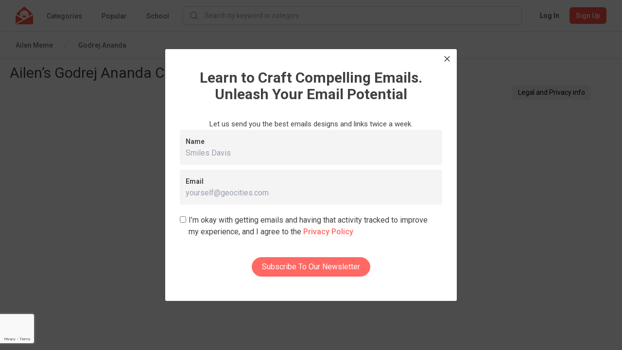

--- FILE ---
content_type: text/html; charset=utf-8
request_url: https://www.google.com/recaptcha/api2/anchor?ar=1&k=6LcSxe8qAAAAAND6_d0RifQf4ROQKbtNxIhREH7Q&co=aHR0cHM6Ly9yZWFsbHlnb29kZW1haWxzLmNvbTo0NDM.&hl=en&type=image&v=N67nZn4AqZkNcbeMu4prBgzg&theme=light&size=invisible&badge=bottomleft&anchor-ms=20000&execute-ms=30000&cb=pi3r6zi9f87h
body_size: 48716
content:
<!DOCTYPE HTML><html dir="ltr" lang="en"><head><meta http-equiv="Content-Type" content="text/html; charset=UTF-8">
<meta http-equiv="X-UA-Compatible" content="IE=edge">
<title>reCAPTCHA</title>
<style type="text/css">
/* cyrillic-ext */
@font-face {
  font-family: 'Roboto';
  font-style: normal;
  font-weight: 400;
  font-stretch: 100%;
  src: url(//fonts.gstatic.com/s/roboto/v48/KFO7CnqEu92Fr1ME7kSn66aGLdTylUAMa3GUBHMdazTgWw.woff2) format('woff2');
  unicode-range: U+0460-052F, U+1C80-1C8A, U+20B4, U+2DE0-2DFF, U+A640-A69F, U+FE2E-FE2F;
}
/* cyrillic */
@font-face {
  font-family: 'Roboto';
  font-style: normal;
  font-weight: 400;
  font-stretch: 100%;
  src: url(//fonts.gstatic.com/s/roboto/v48/KFO7CnqEu92Fr1ME7kSn66aGLdTylUAMa3iUBHMdazTgWw.woff2) format('woff2');
  unicode-range: U+0301, U+0400-045F, U+0490-0491, U+04B0-04B1, U+2116;
}
/* greek-ext */
@font-face {
  font-family: 'Roboto';
  font-style: normal;
  font-weight: 400;
  font-stretch: 100%;
  src: url(//fonts.gstatic.com/s/roboto/v48/KFO7CnqEu92Fr1ME7kSn66aGLdTylUAMa3CUBHMdazTgWw.woff2) format('woff2');
  unicode-range: U+1F00-1FFF;
}
/* greek */
@font-face {
  font-family: 'Roboto';
  font-style: normal;
  font-weight: 400;
  font-stretch: 100%;
  src: url(//fonts.gstatic.com/s/roboto/v48/KFO7CnqEu92Fr1ME7kSn66aGLdTylUAMa3-UBHMdazTgWw.woff2) format('woff2');
  unicode-range: U+0370-0377, U+037A-037F, U+0384-038A, U+038C, U+038E-03A1, U+03A3-03FF;
}
/* math */
@font-face {
  font-family: 'Roboto';
  font-style: normal;
  font-weight: 400;
  font-stretch: 100%;
  src: url(//fonts.gstatic.com/s/roboto/v48/KFO7CnqEu92Fr1ME7kSn66aGLdTylUAMawCUBHMdazTgWw.woff2) format('woff2');
  unicode-range: U+0302-0303, U+0305, U+0307-0308, U+0310, U+0312, U+0315, U+031A, U+0326-0327, U+032C, U+032F-0330, U+0332-0333, U+0338, U+033A, U+0346, U+034D, U+0391-03A1, U+03A3-03A9, U+03B1-03C9, U+03D1, U+03D5-03D6, U+03F0-03F1, U+03F4-03F5, U+2016-2017, U+2034-2038, U+203C, U+2040, U+2043, U+2047, U+2050, U+2057, U+205F, U+2070-2071, U+2074-208E, U+2090-209C, U+20D0-20DC, U+20E1, U+20E5-20EF, U+2100-2112, U+2114-2115, U+2117-2121, U+2123-214F, U+2190, U+2192, U+2194-21AE, U+21B0-21E5, U+21F1-21F2, U+21F4-2211, U+2213-2214, U+2216-22FF, U+2308-230B, U+2310, U+2319, U+231C-2321, U+2336-237A, U+237C, U+2395, U+239B-23B7, U+23D0, U+23DC-23E1, U+2474-2475, U+25AF, U+25B3, U+25B7, U+25BD, U+25C1, U+25CA, U+25CC, U+25FB, U+266D-266F, U+27C0-27FF, U+2900-2AFF, U+2B0E-2B11, U+2B30-2B4C, U+2BFE, U+3030, U+FF5B, U+FF5D, U+1D400-1D7FF, U+1EE00-1EEFF;
}
/* symbols */
@font-face {
  font-family: 'Roboto';
  font-style: normal;
  font-weight: 400;
  font-stretch: 100%;
  src: url(//fonts.gstatic.com/s/roboto/v48/KFO7CnqEu92Fr1ME7kSn66aGLdTylUAMaxKUBHMdazTgWw.woff2) format('woff2');
  unicode-range: U+0001-000C, U+000E-001F, U+007F-009F, U+20DD-20E0, U+20E2-20E4, U+2150-218F, U+2190, U+2192, U+2194-2199, U+21AF, U+21E6-21F0, U+21F3, U+2218-2219, U+2299, U+22C4-22C6, U+2300-243F, U+2440-244A, U+2460-24FF, U+25A0-27BF, U+2800-28FF, U+2921-2922, U+2981, U+29BF, U+29EB, U+2B00-2BFF, U+4DC0-4DFF, U+FFF9-FFFB, U+10140-1018E, U+10190-1019C, U+101A0, U+101D0-101FD, U+102E0-102FB, U+10E60-10E7E, U+1D2C0-1D2D3, U+1D2E0-1D37F, U+1F000-1F0FF, U+1F100-1F1AD, U+1F1E6-1F1FF, U+1F30D-1F30F, U+1F315, U+1F31C, U+1F31E, U+1F320-1F32C, U+1F336, U+1F378, U+1F37D, U+1F382, U+1F393-1F39F, U+1F3A7-1F3A8, U+1F3AC-1F3AF, U+1F3C2, U+1F3C4-1F3C6, U+1F3CA-1F3CE, U+1F3D4-1F3E0, U+1F3ED, U+1F3F1-1F3F3, U+1F3F5-1F3F7, U+1F408, U+1F415, U+1F41F, U+1F426, U+1F43F, U+1F441-1F442, U+1F444, U+1F446-1F449, U+1F44C-1F44E, U+1F453, U+1F46A, U+1F47D, U+1F4A3, U+1F4B0, U+1F4B3, U+1F4B9, U+1F4BB, U+1F4BF, U+1F4C8-1F4CB, U+1F4D6, U+1F4DA, U+1F4DF, U+1F4E3-1F4E6, U+1F4EA-1F4ED, U+1F4F7, U+1F4F9-1F4FB, U+1F4FD-1F4FE, U+1F503, U+1F507-1F50B, U+1F50D, U+1F512-1F513, U+1F53E-1F54A, U+1F54F-1F5FA, U+1F610, U+1F650-1F67F, U+1F687, U+1F68D, U+1F691, U+1F694, U+1F698, U+1F6AD, U+1F6B2, U+1F6B9-1F6BA, U+1F6BC, U+1F6C6-1F6CF, U+1F6D3-1F6D7, U+1F6E0-1F6EA, U+1F6F0-1F6F3, U+1F6F7-1F6FC, U+1F700-1F7FF, U+1F800-1F80B, U+1F810-1F847, U+1F850-1F859, U+1F860-1F887, U+1F890-1F8AD, U+1F8B0-1F8BB, U+1F8C0-1F8C1, U+1F900-1F90B, U+1F93B, U+1F946, U+1F984, U+1F996, U+1F9E9, U+1FA00-1FA6F, U+1FA70-1FA7C, U+1FA80-1FA89, U+1FA8F-1FAC6, U+1FACE-1FADC, U+1FADF-1FAE9, U+1FAF0-1FAF8, U+1FB00-1FBFF;
}
/* vietnamese */
@font-face {
  font-family: 'Roboto';
  font-style: normal;
  font-weight: 400;
  font-stretch: 100%;
  src: url(//fonts.gstatic.com/s/roboto/v48/KFO7CnqEu92Fr1ME7kSn66aGLdTylUAMa3OUBHMdazTgWw.woff2) format('woff2');
  unicode-range: U+0102-0103, U+0110-0111, U+0128-0129, U+0168-0169, U+01A0-01A1, U+01AF-01B0, U+0300-0301, U+0303-0304, U+0308-0309, U+0323, U+0329, U+1EA0-1EF9, U+20AB;
}
/* latin-ext */
@font-face {
  font-family: 'Roboto';
  font-style: normal;
  font-weight: 400;
  font-stretch: 100%;
  src: url(//fonts.gstatic.com/s/roboto/v48/KFO7CnqEu92Fr1ME7kSn66aGLdTylUAMa3KUBHMdazTgWw.woff2) format('woff2');
  unicode-range: U+0100-02BA, U+02BD-02C5, U+02C7-02CC, U+02CE-02D7, U+02DD-02FF, U+0304, U+0308, U+0329, U+1D00-1DBF, U+1E00-1E9F, U+1EF2-1EFF, U+2020, U+20A0-20AB, U+20AD-20C0, U+2113, U+2C60-2C7F, U+A720-A7FF;
}
/* latin */
@font-face {
  font-family: 'Roboto';
  font-style: normal;
  font-weight: 400;
  font-stretch: 100%;
  src: url(//fonts.gstatic.com/s/roboto/v48/KFO7CnqEu92Fr1ME7kSn66aGLdTylUAMa3yUBHMdazQ.woff2) format('woff2');
  unicode-range: U+0000-00FF, U+0131, U+0152-0153, U+02BB-02BC, U+02C6, U+02DA, U+02DC, U+0304, U+0308, U+0329, U+2000-206F, U+20AC, U+2122, U+2191, U+2193, U+2212, U+2215, U+FEFF, U+FFFD;
}
/* cyrillic-ext */
@font-face {
  font-family: 'Roboto';
  font-style: normal;
  font-weight: 500;
  font-stretch: 100%;
  src: url(//fonts.gstatic.com/s/roboto/v48/KFO7CnqEu92Fr1ME7kSn66aGLdTylUAMa3GUBHMdazTgWw.woff2) format('woff2');
  unicode-range: U+0460-052F, U+1C80-1C8A, U+20B4, U+2DE0-2DFF, U+A640-A69F, U+FE2E-FE2F;
}
/* cyrillic */
@font-face {
  font-family: 'Roboto';
  font-style: normal;
  font-weight: 500;
  font-stretch: 100%;
  src: url(//fonts.gstatic.com/s/roboto/v48/KFO7CnqEu92Fr1ME7kSn66aGLdTylUAMa3iUBHMdazTgWw.woff2) format('woff2');
  unicode-range: U+0301, U+0400-045F, U+0490-0491, U+04B0-04B1, U+2116;
}
/* greek-ext */
@font-face {
  font-family: 'Roboto';
  font-style: normal;
  font-weight: 500;
  font-stretch: 100%;
  src: url(//fonts.gstatic.com/s/roboto/v48/KFO7CnqEu92Fr1ME7kSn66aGLdTylUAMa3CUBHMdazTgWw.woff2) format('woff2');
  unicode-range: U+1F00-1FFF;
}
/* greek */
@font-face {
  font-family: 'Roboto';
  font-style: normal;
  font-weight: 500;
  font-stretch: 100%;
  src: url(//fonts.gstatic.com/s/roboto/v48/KFO7CnqEu92Fr1ME7kSn66aGLdTylUAMa3-UBHMdazTgWw.woff2) format('woff2');
  unicode-range: U+0370-0377, U+037A-037F, U+0384-038A, U+038C, U+038E-03A1, U+03A3-03FF;
}
/* math */
@font-face {
  font-family: 'Roboto';
  font-style: normal;
  font-weight: 500;
  font-stretch: 100%;
  src: url(//fonts.gstatic.com/s/roboto/v48/KFO7CnqEu92Fr1ME7kSn66aGLdTylUAMawCUBHMdazTgWw.woff2) format('woff2');
  unicode-range: U+0302-0303, U+0305, U+0307-0308, U+0310, U+0312, U+0315, U+031A, U+0326-0327, U+032C, U+032F-0330, U+0332-0333, U+0338, U+033A, U+0346, U+034D, U+0391-03A1, U+03A3-03A9, U+03B1-03C9, U+03D1, U+03D5-03D6, U+03F0-03F1, U+03F4-03F5, U+2016-2017, U+2034-2038, U+203C, U+2040, U+2043, U+2047, U+2050, U+2057, U+205F, U+2070-2071, U+2074-208E, U+2090-209C, U+20D0-20DC, U+20E1, U+20E5-20EF, U+2100-2112, U+2114-2115, U+2117-2121, U+2123-214F, U+2190, U+2192, U+2194-21AE, U+21B0-21E5, U+21F1-21F2, U+21F4-2211, U+2213-2214, U+2216-22FF, U+2308-230B, U+2310, U+2319, U+231C-2321, U+2336-237A, U+237C, U+2395, U+239B-23B7, U+23D0, U+23DC-23E1, U+2474-2475, U+25AF, U+25B3, U+25B7, U+25BD, U+25C1, U+25CA, U+25CC, U+25FB, U+266D-266F, U+27C0-27FF, U+2900-2AFF, U+2B0E-2B11, U+2B30-2B4C, U+2BFE, U+3030, U+FF5B, U+FF5D, U+1D400-1D7FF, U+1EE00-1EEFF;
}
/* symbols */
@font-face {
  font-family: 'Roboto';
  font-style: normal;
  font-weight: 500;
  font-stretch: 100%;
  src: url(//fonts.gstatic.com/s/roboto/v48/KFO7CnqEu92Fr1ME7kSn66aGLdTylUAMaxKUBHMdazTgWw.woff2) format('woff2');
  unicode-range: U+0001-000C, U+000E-001F, U+007F-009F, U+20DD-20E0, U+20E2-20E4, U+2150-218F, U+2190, U+2192, U+2194-2199, U+21AF, U+21E6-21F0, U+21F3, U+2218-2219, U+2299, U+22C4-22C6, U+2300-243F, U+2440-244A, U+2460-24FF, U+25A0-27BF, U+2800-28FF, U+2921-2922, U+2981, U+29BF, U+29EB, U+2B00-2BFF, U+4DC0-4DFF, U+FFF9-FFFB, U+10140-1018E, U+10190-1019C, U+101A0, U+101D0-101FD, U+102E0-102FB, U+10E60-10E7E, U+1D2C0-1D2D3, U+1D2E0-1D37F, U+1F000-1F0FF, U+1F100-1F1AD, U+1F1E6-1F1FF, U+1F30D-1F30F, U+1F315, U+1F31C, U+1F31E, U+1F320-1F32C, U+1F336, U+1F378, U+1F37D, U+1F382, U+1F393-1F39F, U+1F3A7-1F3A8, U+1F3AC-1F3AF, U+1F3C2, U+1F3C4-1F3C6, U+1F3CA-1F3CE, U+1F3D4-1F3E0, U+1F3ED, U+1F3F1-1F3F3, U+1F3F5-1F3F7, U+1F408, U+1F415, U+1F41F, U+1F426, U+1F43F, U+1F441-1F442, U+1F444, U+1F446-1F449, U+1F44C-1F44E, U+1F453, U+1F46A, U+1F47D, U+1F4A3, U+1F4B0, U+1F4B3, U+1F4B9, U+1F4BB, U+1F4BF, U+1F4C8-1F4CB, U+1F4D6, U+1F4DA, U+1F4DF, U+1F4E3-1F4E6, U+1F4EA-1F4ED, U+1F4F7, U+1F4F9-1F4FB, U+1F4FD-1F4FE, U+1F503, U+1F507-1F50B, U+1F50D, U+1F512-1F513, U+1F53E-1F54A, U+1F54F-1F5FA, U+1F610, U+1F650-1F67F, U+1F687, U+1F68D, U+1F691, U+1F694, U+1F698, U+1F6AD, U+1F6B2, U+1F6B9-1F6BA, U+1F6BC, U+1F6C6-1F6CF, U+1F6D3-1F6D7, U+1F6E0-1F6EA, U+1F6F0-1F6F3, U+1F6F7-1F6FC, U+1F700-1F7FF, U+1F800-1F80B, U+1F810-1F847, U+1F850-1F859, U+1F860-1F887, U+1F890-1F8AD, U+1F8B0-1F8BB, U+1F8C0-1F8C1, U+1F900-1F90B, U+1F93B, U+1F946, U+1F984, U+1F996, U+1F9E9, U+1FA00-1FA6F, U+1FA70-1FA7C, U+1FA80-1FA89, U+1FA8F-1FAC6, U+1FACE-1FADC, U+1FADF-1FAE9, U+1FAF0-1FAF8, U+1FB00-1FBFF;
}
/* vietnamese */
@font-face {
  font-family: 'Roboto';
  font-style: normal;
  font-weight: 500;
  font-stretch: 100%;
  src: url(//fonts.gstatic.com/s/roboto/v48/KFO7CnqEu92Fr1ME7kSn66aGLdTylUAMa3OUBHMdazTgWw.woff2) format('woff2');
  unicode-range: U+0102-0103, U+0110-0111, U+0128-0129, U+0168-0169, U+01A0-01A1, U+01AF-01B0, U+0300-0301, U+0303-0304, U+0308-0309, U+0323, U+0329, U+1EA0-1EF9, U+20AB;
}
/* latin-ext */
@font-face {
  font-family: 'Roboto';
  font-style: normal;
  font-weight: 500;
  font-stretch: 100%;
  src: url(//fonts.gstatic.com/s/roboto/v48/KFO7CnqEu92Fr1ME7kSn66aGLdTylUAMa3KUBHMdazTgWw.woff2) format('woff2');
  unicode-range: U+0100-02BA, U+02BD-02C5, U+02C7-02CC, U+02CE-02D7, U+02DD-02FF, U+0304, U+0308, U+0329, U+1D00-1DBF, U+1E00-1E9F, U+1EF2-1EFF, U+2020, U+20A0-20AB, U+20AD-20C0, U+2113, U+2C60-2C7F, U+A720-A7FF;
}
/* latin */
@font-face {
  font-family: 'Roboto';
  font-style: normal;
  font-weight: 500;
  font-stretch: 100%;
  src: url(//fonts.gstatic.com/s/roboto/v48/KFO7CnqEu92Fr1ME7kSn66aGLdTylUAMa3yUBHMdazQ.woff2) format('woff2');
  unicode-range: U+0000-00FF, U+0131, U+0152-0153, U+02BB-02BC, U+02C6, U+02DA, U+02DC, U+0304, U+0308, U+0329, U+2000-206F, U+20AC, U+2122, U+2191, U+2193, U+2212, U+2215, U+FEFF, U+FFFD;
}
/* cyrillic-ext */
@font-face {
  font-family: 'Roboto';
  font-style: normal;
  font-weight: 900;
  font-stretch: 100%;
  src: url(//fonts.gstatic.com/s/roboto/v48/KFO7CnqEu92Fr1ME7kSn66aGLdTylUAMa3GUBHMdazTgWw.woff2) format('woff2');
  unicode-range: U+0460-052F, U+1C80-1C8A, U+20B4, U+2DE0-2DFF, U+A640-A69F, U+FE2E-FE2F;
}
/* cyrillic */
@font-face {
  font-family: 'Roboto';
  font-style: normal;
  font-weight: 900;
  font-stretch: 100%;
  src: url(//fonts.gstatic.com/s/roboto/v48/KFO7CnqEu92Fr1ME7kSn66aGLdTylUAMa3iUBHMdazTgWw.woff2) format('woff2');
  unicode-range: U+0301, U+0400-045F, U+0490-0491, U+04B0-04B1, U+2116;
}
/* greek-ext */
@font-face {
  font-family: 'Roboto';
  font-style: normal;
  font-weight: 900;
  font-stretch: 100%;
  src: url(//fonts.gstatic.com/s/roboto/v48/KFO7CnqEu92Fr1ME7kSn66aGLdTylUAMa3CUBHMdazTgWw.woff2) format('woff2');
  unicode-range: U+1F00-1FFF;
}
/* greek */
@font-face {
  font-family: 'Roboto';
  font-style: normal;
  font-weight: 900;
  font-stretch: 100%;
  src: url(//fonts.gstatic.com/s/roboto/v48/KFO7CnqEu92Fr1ME7kSn66aGLdTylUAMa3-UBHMdazTgWw.woff2) format('woff2');
  unicode-range: U+0370-0377, U+037A-037F, U+0384-038A, U+038C, U+038E-03A1, U+03A3-03FF;
}
/* math */
@font-face {
  font-family: 'Roboto';
  font-style: normal;
  font-weight: 900;
  font-stretch: 100%;
  src: url(//fonts.gstatic.com/s/roboto/v48/KFO7CnqEu92Fr1ME7kSn66aGLdTylUAMawCUBHMdazTgWw.woff2) format('woff2');
  unicode-range: U+0302-0303, U+0305, U+0307-0308, U+0310, U+0312, U+0315, U+031A, U+0326-0327, U+032C, U+032F-0330, U+0332-0333, U+0338, U+033A, U+0346, U+034D, U+0391-03A1, U+03A3-03A9, U+03B1-03C9, U+03D1, U+03D5-03D6, U+03F0-03F1, U+03F4-03F5, U+2016-2017, U+2034-2038, U+203C, U+2040, U+2043, U+2047, U+2050, U+2057, U+205F, U+2070-2071, U+2074-208E, U+2090-209C, U+20D0-20DC, U+20E1, U+20E5-20EF, U+2100-2112, U+2114-2115, U+2117-2121, U+2123-214F, U+2190, U+2192, U+2194-21AE, U+21B0-21E5, U+21F1-21F2, U+21F4-2211, U+2213-2214, U+2216-22FF, U+2308-230B, U+2310, U+2319, U+231C-2321, U+2336-237A, U+237C, U+2395, U+239B-23B7, U+23D0, U+23DC-23E1, U+2474-2475, U+25AF, U+25B3, U+25B7, U+25BD, U+25C1, U+25CA, U+25CC, U+25FB, U+266D-266F, U+27C0-27FF, U+2900-2AFF, U+2B0E-2B11, U+2B30-2B4C, U+2BFE, U+3030, U+FF5B, U+FF5D, U+1D400-1D7FF, U+1EE00-1EEFF;
}
/* symbols */
@font-face {
  font-family: 'Roboto';
  font-style: normal;
  font-weight: 900;
  font-stretch: 100%;
  src: url(//fonts.gstatic.com/s/roboto/v48/KFO7CnqEu92Fr1ME7kSn66aGLdTylUAMaxKUBHMdazTgWw.woff2) format('woff2');
  unicode-range: U+0001-000C, U+000E-001F, U+007F-009F, U+20DD-20E0, U+20E2-20E4, U+2150-218F, U+2190, U+2192, U+2194-2199, U+21AF, U+21E6-21F0, U+21F3, U+2218-2219, U+2299, U+22C4-22C6, U+2300-243F, U+2440-244A, U+2460-24FF, U+25A0-27BF, U+2800-28FF, U+2921-2922, U+2981, U+29BF, U+29EB, U+2B00-2BFF, U+4DC0-4DFF, U+FFF9-FFFB, U+10140-1018E, U+10190-1019C, U+101A0, U+101D0-101FD, U+102E0-102FB, U+10E60-10E7E, U+1D2C0-1D2D3, U+1D2E0-1D37F, U+1F000-1F0FF, U+1F100-1F1AD, U+1F1E6-1F1FF, U+1F30D-1F30F, U+1F315, U+1F31C, U+1F31E, U+1F320-1F32C, U+1F336, U+1F378, U+1F37D, U+1F382, U+1F393-1F39F, U+1F3A7-1F3A8, U+1F3AC-1F3AF, U+1F3C2, U+1F3C4-1F3C6, U+1F3CA-1F3CE, U+1F3D4-1F3E0, U+1F3ED, U+1F3F1-1F3F3, U+1F3F5-1F3F7, U+1F408, U+1F415, U+1F41F, U+1F426, U+1F43F, U+1F441-1F442, U+1F444, U+1F446-1F449, U+1F44C-1F44E, U+1F453, U+1F46A, U+1F47D, U+1F4A3, U+1F4B0, U+1F4B3, U+1F4B9, U+1F4BB, U+1F4BF, U+1F4C8-1F4CB, U+1F4D6, U+1F4DA, U+1F4DF, U+1F4E3-1F4E6, U+1F4EA-1F4ED, U+1F4F7, U+1F4F9-1F4FB, U+1F4FD-1F4FE, U+1F503, U+1F507-1F50B, U+1F50D, U+1F512-1F513, U+1F53E-1F54A, U+1F54F-1F5FA, U+1F610, U+1F650-1F67F, U+1F687, U+1F68D, U+1F691, U+1F694, U+1F698, U+1F6AD, U+1F6B2, U+1F6B9-1F6BA, U+1F6BC, U+1F6C6-1F6CF, U+1F6D3-1F6D7, U+1F6E0-1F6EA, U+1F6F0-1F6F3, U+1F6F7-1F6FC, U+1F700-1F7FF, U+1F800-1F80B, U+1F810-1F847, U+1F850-1F859, U+1F860-1F887, U+1F890-1F8AD, U+1F8B0-1F8BB, U+1F8C0-1F8C1, U+1F900-1F90B, U+1F93B, U+1F946, U+1F984, U+1F996, U+1F9E9, U+1FA00-1FA6F, U+1FA70-1FA7C, U+1FA80-1FA89, U+1FA8F-1FAC6, U+1FACE-1FADC, U+1FADF-1FAE9, U+1FAF0-1FAF8, U+1FB00-1FBFF;
}
/* vietnamese */
@font-face {
  font-family: 'Roboto';
  font-style: normal;
  font-weight: 900;
  font-stretch: 100%;
  src: url(//fonts.gstatic.com/s/roboto/v48/KFO7CnqEu92Fr1ME7kSn66aGLdTylUAMa3OUBHMdazTgWw.woff2) format('woff2');
  unicode-range: U+0102-0103, U+0110-0111, U+0128-0129, U+0168-0169, U+01A0-01A1, U+01AF-01B0, U+0300-0301, U+0303-0304, U+0308-0309, U+0323, U+0329, U+1EA0-1EF9, U+20AB;
}
/* latin-ext */
@font-face {
  font-family: 'Roboto';
  font-style: normal;
  font-weight: 900;
  font-stretch: 100%;
  src: url(//fonts.gstatic.com/s/roboto/v48/KFO7CnqEu92Fr1ME7kSn66aGLdTylUAMa3KUBHMdazTgWw.woff2) format('woff2');
  unicode-range: U+0100-02BA, U+02BD-02C5, U+02C7-02CC, U+02CE-02D7, U+02DD-02FF, U+0304, U+0308, U+0329, U+1D00-1DBF, U+1E00-1E9F, U+1EF2-1EFF, U+2020, U+20A0-20AB, U+20AD-20C0, U+2113, U+2C60-2C7F, U+A720-A7FF;
}
/* latin */
@font-face {
  font-family: 'Roboto';
  font-style: normal;
  font-weight: 900;
  font-stretch: 100%;
  src: url(//fonts.gstatic.com/s/roboto/v48/KFO7CnqEu92Fr1ME7kSn66aGLdTylUAMa3yUBHMdazQ.woff2) format('woff2');
  unicode-range: U+0000-00FF, U+0131, U+0152-0153, U+02BB-02BC, U+02C6, U+02DA, U+02DC, U+0304, U+0308, U+0329, U+2000-206F, U+20AC, U+2122, U+2191, U+2193, U+2212, U+2215, U+FEFF, U+FFFD;
}

</style>
<link rel="stylesheet" type="text/css" href="https://www.gstatic.com/recaptcha/releases/N67nZn4AqZkNcbeMu4prBgzg/styles__ltr.css">
<script nonce="kWE84BMjZ7OqXb3U4edxsw" type="text/javascript">window['__recaptcha_api'] = 'https://www.google.com/recaptcha/api2/';</script>
<script type="text/javascript" src="https://www.gstatic.com/recaptcha/releases/N67nZn4AqZkNcbeMu4prBgzg/recaptcha__en.js" nonce="kWE84BMjZ7OqXb3U4edxsw">
      
    </script></head>
<body><div id="rc-anchor-alert" class="rc-anchor-alert"></div>
<input type="hidden" id="recaptcha-token" value="[base64]">
<script type="text/javascript" nonce="kWE84BMjZ7OqXb3U4edxsw">
      recaptcha.anchor.Main.init("[\x22ainput\x22,[\x22bgdata\x22,\x22\x22,\[base64]/[base64]/[base64]/[base64]/[base64]/[base64]/KGcoTywyNTMsTy5PKSxVRyhPLEMpKTpnKE8sMjUzLEMpLE8pKSxsKSksTykpfSxieT1mdW5jdGlvbihDLE8sdSxsKXtmb3IobD0odT1SKEMpLDApO08+MDtPLS0pbD1sPDw4fFooQyk7ZyhDLHUsbCl9LFVHPWZ1bmN0aW9uKEMsTyl7Qy5pLmxlbmd0aD4xMDQ/[base64]/[base64]/[base64]/[base64]/[base64]/[base64]/[base64]\\u003d\x22,\[base64]\x22,\x22wo9aw7kmAXAow4AaUzPCusO/AR1fwpPDvjLDssKgwo/CuMK/wo7DlcK+EcK+S8KJwrkUOAdLFxjCj8KZd8O/X8KnCMKUwq/[base64]/CqFDDhEXCncKddsOMwqhkasKqw6ctTcO/[base64]/[base64]/JMKqZlUxwoHDp8KuKMKTw7crwpo9wqHDvwbCtlEtXnUsXcOXw5cMP8O/w7LClMKKw6YAVSd3wr3DpwvCr8KoXlVXPVPCtDzDtx4pbHhow7PDsntAcMKpfMKvKhHCncOMw7rDgS3DqMOKAGLDmsKswppew64eRwFMWBjDosOrG8O/d3ldLcOtw7tHwp/DuDLDj1IXwo7CtsOzKsOXH0vDpDF8w6lMwqzDjMKEUlrCqVh5FMORwqLDtMOFTcOAw6nCuFnDoigLX8KsfT99VcKQbcK0wpg/w48jwqfCjMK5w7LCl0wsw4zCp3h/[base64]/CkmDDhcOnB0NOJyBfw6LDtj7CosK+woJGw7XCkMO+wrPCnMKOw6cACAUOwrQmwrJPNgZbY8OyBljCsTx7ccKEwoU5w6RxwrXDpzjCjMKXFmTDtcKxwpNdw6MELsOPwqvChDx1N8K9woR9QEHCsCB8w4nDkyzDjcK4G8KSNMKCL8O5w54KwrXCjcK/DcO4wrfCnsOxCWUpwpANwqLDh8O7WMOEwpNrwrDDs8KiwpAOYnvCs8Kkd8OCJMOybGxXwqZ7RVgTwo/Ds8O6wotmQMKDLMO0McKzw6/CpWfDhgpLw6rDgsOEw4/[base64]/CsxkEw5gIw6IVwqnDrHHDqcKSHMO8w59WTmEKEcO5GMO2ZErDsHZGw6wHQnBjw6rClMK9Y1zCqHPCucKFJH/[base64]/[base64]/OTTDg1hgwo3DmkTCosO7w5ocDcOJwpVqNTXDhwrDo09CG8Kyw5Y7QsO2AR4vMTFdUizCgkpiMsOvHcObwoQhCFUmwp08wrTCu1lGJsOicMK3UjzCsA0RYsKCw53ClsO/[base64]/[base64]/DocKMJcKcw7/CrsOEeUMNZ8KswqjDhcKtw53CosKhH0jCgcOsw6HCjmLCpjLDkFtGDQXCmcKTwoYLLMOmw6R6M8KQYcOMwrdkfVPDnVnCnFHDgTnDsMObGVTDuS48wqzDtzTChMKKN1p7w4XCnMOAw6Igw4pbCnp9eRJpMsK/[base64]/DpV57GmZBw6NKHxQIwqp5XR/DnsKQExgQF0wuw5DCsDBqRMKMw4UIw7bCtsOTVyZ3w43ChyFcwqYjAHnDh1VSZcKcw49Pw6bDr8OERMOhTn7DnVIjwq/ClMKLMHp3w57Cm00Ow4TCi1DDicK7wqgsD8KKwo5GEMOsCRvDjw5Mwpdsw4YMwonCqgnDj8K/CFHDmSnDnw7ChS/[base64]/Cvx/CuMKYOBRXe8KaBjbCqn3ClEd4UD80w5DCusKNwpXCu1PDn8O0wqoCesKmw63CuG3CtsK8S8KPw6IiOMKew6zCoH7CoUHCj8K2wrjDnDnDjsKxHsO/w6nCszIvJsOlw4ZRKMOxAwJqfsKow60gwrxcwr/DtHoBwp7DvXdeSmIkKMKKXQM2LXLCp3JTCBF8fgcrZX/DuTXDvynCrC7CqMO6F0XDjmfDjytHw5PDtRkJwr8Tw6/DiFHDg2tjWGfDu3UAwqbDr0jDnsOSWU7DolJGwpp+MEfCnsK4wqpTw4bCqjkvAiAQwoY3ScOQH3vCv8O7w4IqeMKyMcKVw7gCwrx5wrdgw5fDm8KFVD7DuDzCucOKLcKswqUvwrXCocOfw5XCgQ7Ch2/[base64]/ch/CtcOYw73DnzdidhBUO8OoAxoowpHDmjzDm8OEwr/Dp8O9w4zDjRPDlAodw7vCgUTDuEs5w4jDiMKEd8KMw5fDr8Oqw6cywrFyw43Cv108w5V+w5dJXcKhwpHDtsOaGsKbwrzCoRHCt8KPwoXCpsKKLVTCkMOCw4YBw65Hw7Z5w5cdw6bDj3LCmMKCw4nDjsKiw5zDhsOdw4BBwpzDpwTDu1sewrHDiyHCgcOJABlCXBHDsn/Cr3ESK1xvw67DhcKFwo/[base64]/DuFdiw5nDnw4WG0pBJGhIecKswqsQwqAyWsO4woInwplKUi7Cg8K7w4IDw418BsO7w5vDlREwwrnDnF/Don4NAGFow7keVcO+G8K8w5Vew6k0GMOiw6vCqFjDnTjCk8Oawp3CmMO3fVnDiwbChH9rwosYw5haMws/wp7DlMKAJi91fcOhw7NiNnkWwpVVB2jDr1lLB8Okwocwwp5cJsO7RcKSYx8vw7zDjAMTLSghe8O4w5hHLcKnw5fCpUYawqHClcOow4hNw4p4wp/CocKSwqDCu8O/OGzDucKUwqgAwp9Hwq9jwoElesOTScOcw49Tw60PPx/[base64]/[base64]/[base64]/Dq0dMdHnCtMKZw75ew5EMHMOpe8Kaw6DCr8KQIGHCmcOsf8OUUDM/FMOiQRlREcObw4MJw6bDpBXDuDrDokVPb19KRcKewpbDocKURkHDnMKKH8OXMcORwonDhBgFRAJxw4jDjcOwwrViw5fCiFXCngvDhH05wqDCqEHDpCPChEsmwpYQKVlcwqrDiBvCm8Oww7TClAXDpMOkLsOkOsKQw61ZIlIRw7Yywq0wSE/DiW/CvQzDtTnDr3PDvcKlK8Kbwog0w4nCjUbDh8Otw65qwo/[base64]/CpcKVXsOjwr94w4Y/[base64]/wpxAelLCnsKlwpLDg0PDi0fDoWpyw5LCocKmDsOoQ8OmXX/DsMONSsKUwr7CtDjCjB1lwozCuMKrw4XCuzzCmjTDvsOVSMKEBxAbEsKRw5fCgsKGwpdowpvDuMOCKcKawq1Iw5NFVDHCl8O2w7MzCXBrwrJGajrClyHDuR/DnkoJw7wpQ8OywrjCpx4VwpJiGyPCsh7CvsO8FVdBwqMGYMKsw54sBcKEwpMUN0nDolLCvQ9Vwo/DmsKew6UZw58oCQbDj8Oew53CrTw2wpfCmBDDn8OgO2pdw5xVJ8OOw651UMOCb8KJZcKhwrHDpMKGwrIUHsOUw7UkAUXCmiUrFFrDpkNlVcKZEsOOBS45w7QGwonCvsKETcKqw4nCl8KVBcOfW8KqBcKjwpnCjUbDmjQ7ACkawp3Cr8KbC8O6wo/CtsOtYQ0GS34WPMOCUAvDgMOWLj3CuHoDB8ObwqrCv8KGw6hxQMO7PsKYwqsDw5IYazXChsKyw57CnsKQLzEDw6wjw57Cn8K6WsKeIcOnQcOfI8KYLUNTw6ZsYyUcFG/DiXFzw6rDgR9nwplhFD5HTMOBCcKKwqMPPsKyC0NnwrszMsOWw6c0TMK0w4dRw5p0Ij/CrcOCw4R9PcKYw6VrTcO7bhfCpBrCiEPCnw7CgBLCrwBkdMKiUsObw4wjIyhjBcKEwrbDqhMxesOuw752L8OqPMKfwppwwrsBw7tbw7fCrVXDuMO1ZsKKT8OvGBvCqcKwwqp+E1zCg3Blw4YQw6PDvn01wrE9Z2lOaU/Cqz4OCcKjNsK4w45eVcOnw6PCvMOMwp4PE1bCv8K0w7LDuMK1RcKIDRZHGjB9wqIHw4Zyw5Y4w6jDh0PChMOMwq4JwoZ7WsOzGSjCmAx4wp/[base64]/[base64]/SsO5w7ggw7TCmsKebsKSw4rCh8K6wogHGznCmMKwwqjDoEvCunMawqNJw7Rgw5TDiW/DrsODLMK0w7AxSsK3TcKCwoplEcKYw4IYw6vDvMK3wrPCkwDCnAdCeMOEw7AaKTvCusKsIMKDdsO5UxAzIWDCiMO5cRYzecOsZMOlw6hTNVPDhntKChg2wqtEw7ghd8OmfcOuw5TDvCbCinB0WWjDgAfDvsK0LcKSZwA/w44+WRnCpVJ6wpcGw7TDr8OsNE3CkEzDhsKCQ8KRb8Omw6kKWcOJFMKWeVfDr3BwB8O3wrvCmwQtw43Dm8O0eMKlUMKdPEBew5Usw6B9w5UgAS0FSBfClgLCqcOABwUgw5TCgsOOwq/ClRFNw6wOwonDrzDCiz8Kwp/CqcOCC8O+JcKIw55mK8KIwoxXwpfCrMKuYDgpe8OMAsKXw6HDrCUTw7s9wrrCsUTDnnttTsK1w5xjwoQyLXPDlsOCfG/DlHtUZsKtNFTCuXvCqVXChwpAFMKgK8Knw5fDk8K0w4/DisKyXMKjw43DgkDDnU3ClTBdwp5Mw5dtwrhdD8Kow7PDt8OhAMK8wqXCqyLDqMKVb8OZwr7CvMOvw7jCqsOAw6AQwrIXw4ZfYhXChyrDuCwJTcKhQcKcf8KNw4zDtiZsw5d5fSzCpTocw6U0VSTDsMKGwoHCuMKvwpLDn1J+w6fCv8OEFcOOw5NtwrQ/LMK1w7d/PMKLwrPDp1zDjsKbw77CnxMaH8KIwopoEzfCjsKLAh/DpsO5MgZpaT7ClnbDtnw3wqcjRsOaDcO/w5LDisKJBUXCp8OiwqPDq8Ohw6lww6MCX8OPwpXCn8K4w6vDlkzDpcKcJQd+XHPDncO4w6IiHgorwoPDtFlYQcKxw6E2e8KkBmfCuCrDjUzChEwMK3TCvMOKwqIIYMOZGm/DvMOgMV8NwovDmsKew7LDmUfDvyl3w7s3KMKOGMOmEBtLwo/DsCHDnsOkdUDCs1AQwqDDpMO4w5MOHsOnKkDDiMOrVDPCgWZkVMOofcKNwoTDisKcfMOdL8OLF1hFwrzCj8KPwqDDt8KZOgvDrcOhwpZQOsKWwrzDisOww5lKNjDCiMKyKi0jEyHCgsOdw4zCpsKEWEQCV8OSF8Ohw4cGwqUxVHHDi8OLwoIXwrbCv2PDrn/DlcKyUcK8RxU5UMKawpkmwrrDnm/CiMOgdsOmBEvDpsO5I8K8w6p2BxM5DEM2QcONYl7Cv8OJacOVw4HDusOxMsOrw7hmwrvDnsKHw49mw6crPMOsBy1gw4xZQsOxwrdswoMfw6jDsMKCwpPDjj/Cm8Kja8KTM3RbK0xqT8OuR8Ojw5xCw4/[base64]/DqkYgLWBjYsKAwrQjcsOswp9hwo1Hw4PCsmtbwoh+WD3Ds8K3a8O9AhrCoidKAnjDtm7CgsO6VsOWLRgvSm3DnsO+wozDsirCgxMZwp/[base64]/w5TDrTJtS8KRFVTCiynColbCpjfDvCp2w7QbH8Kuw7rDv8KewpxUXnXCsX9GFWDClsOrV8OCcyliw6UJGcOKRcOMwrLCusO0DEnDoMKxworDmQZKwpPChMKZNcOsUcKTHh/CpsORPMOTNSwow7g2wpvCuMO8BcOmFMONwo3Cj3jChRUuwqDDhT7Dl3Nmw5DCiC4Aw6JEdD44w5ISw41vLHnDhAnClMKrw4HCukXCkMO5M8OjXRFfKMKlYsOtwrDDiiHCncKWZcKACxDCpcKlwqvDrMK/IwPCrMObJcKbwr1CwrjDl8O1wqLCoMOKYgTCnn/CscKww6k/wobCnsOyDRA6U1FQwpPCi3RsETDCmHdhwrnDv8Kew45EV8Obw4AFw4ldw4pEQwzCkcK6wrhrdMKFwoYNQ8KDwoxBwr/CohlLGMKswpzCjsO1w75WwqLDoQHCjVQDCCAmXkvDrsKqw49AWnMyw5zDq8K1w4nCiF7CnsOdfm8OwrXDnEEoIsKuwpXDkcOddsOeJcOgwp/CvX9XBHrDoRzCsMObwrjDiwbCosOPImbCt8Kqw4N5aXvClnjDsDLDuy/[base64]/DpMO+dMO0IcOBwqHCtF0sw4sLwpE5GMKZw4lmwqDDuTbDnsOqADHCrVwPOsOgCn7Cn1cAQx4aa8Oqw6zCpsOJw5NWFHXCpMOwQxNCw58kM2PCnGjDlMKaG8OkWcOvTMKnw6TCrQzDkXPCo8KVw7hbw6pSAsKRwp7DsB/[base64]/[base64]/fsK/[base64]/DsAnDqcKlw63CtDTCjxozE0hmw7bCtz/DtgBuAMOZUcOIw7UTGsOFw5bCsMKZIsOqEUkubAdfUsKYU8KEwooqHmvCiMOZw7MBMjslw6AuYA/[base64]/ClWzCqsKbw7bCq8KIM8K1w6BOO8OCw7HClsKiWEjDg0vDq0RswrnDpTrCpMKdDA97B3fDksOHbMKDIR/[base64]/Z0c1NATDqwcrwpvDl8OTARokZMKowqRWQsKZw6vDlVc0FGEHAcOnMcKww5PDjMKUwowiw57CnxPDjMKqw4g4w5tpwrEIX0vDnWgAw7/CsEfDpcKAe8KqwqUKwoXCrcKkZcO4QcKrwrFhZm3Clxl/CsKPUcKdOMKMwrUoCDLCk8KmY8Kfw5fCvcO5wok1DSNew6vCtMKDCMOBwoohZ3fDozzDnsKGVsO8PDhVw5HDp8Kpwr0lS8OHwoVnN8OswpFwKMKgw596V8KGfhwZwpt/w6/[base64]/JMO9Q3/ChWDDpxzDjhtJSMKZwpYnwrvCvsK/wpjCsXvCjBFwDiIOPmpUDMKeMTlvw4fDpcKeFwk3L8OaDypgwoXDtMO6wpZLw5LDjFHDpznClMKJH2XClFQpImddO3MMw54Tw7DCvX3CuMK3wojCrUoDwobCikEVw5bCuCs9DjHCq0bDlcK4w6dow6LCiMO+w5/DisOLw7VfYzQPBsKpHmU+w7nCgMONE8OjJ8OVBsKbw5PCpG4Pc8O/[base64]/DsicNOmZRwpJ9S8KtwrtIwpHCoTPDqCPDgVRLfiDCoMKjw6zDmsOvWAzDsXrCv1nDpCjCtcKQHcKmBsORwpRIWsKaw64jaMKJwqlscsOtwpIzWjB5L0HCiMKuTkHCoALCtDTDvlvCo1J/d8OXRig2wpjDhMKPw49iwoQMEMO9A2nDuT/Cp8Ktw7ZwdU7DksOaw64aTMODwpXDisKQd8OHwq3CuhARwrLDoFpbDMO2wpPClcOyAMKOCsO9wpYCccKhwpoAXcKmwovClmfCh8KEOHjCm8K3X8OOIsOaw5LDp8OSTiPDqcOPw4/CqMOQVMK0wq3DhcOsw6htwp4TNw8+wppMFX4ecXzDsGfDhsKrOMKnIsKFw5M3X8K6H8Kqw4JVwoHCuMK7wqrDnCLDksK7ZsKmYmxtTQzCosOBNMO3wr7CisKawq0twq7DlDY/[base64]/w5xPwp8ObMOdG8K3A3AmJ8ObdFszw7c1IMOcw4bCq2IeecKORMO1dcOHw5whw5sgwqnDqMOiwoTCtSoWZ1LCssK2w6Unw7ggOgbDkR/[base64]/CrcKnwrDClcOgw6p0YU7DuMO0dXPDuxsbInJ2ZcKeHsK3I8Kow67CoGXDgcOZw77CoWJGKnlkw6rCocOPdMONXMOkwoUPwrfCjMOPVMKhwrgfwqXDqTg+MAJTw4vDqVIAVcOZw5IOw47DgsOFMGxeC8KGAgHCoW/Ds8OrLcKnNB7Cp8OXw6DDlxnCtMKfbxk7w4ZRaDHCoFMdwpJ/I8KdwqhiKMO7RTnCtmRawoQjw6rDgXptwoBUBcOiV1TCoBrCs35PLUxIw6Yxwp/CkhIkwoVZwrlQWyzDtMOrHcOKwrPCsGUEXitpORjDpsONw5bDicKFw6laR8OJbG0swqLDjQlOw4DDrsK4Dg/[base64]/ClsKaCG7DhsK8w7jDvMO3wqjChMKfwpVGwphZw4HDhnwBwqrDhHIkw7/DmcKmwrFjw5rDkkAYwrPCmUPCpsKMwqYnw6MqfMOVKQNuw4XDhTnDpFfDn0LDs3LCisKcCVFGw7QdwpzDmjPCrMOaw60WwoxLKMOOwqnDssKlw7TDvDAlw5jDssO/[base64]/DscOdw4/[base64]/DisOkwrcBV2DCjcOsVAVHwprDpsO9w6x8w7/CiBUWw44AwoNtZ0HDqDAZw6/CnsOoIcKcw6J6KzUzNDTDm8K9KgrCpMOhFgtVwr7CjyNOw7XClMKVCsOdw7fDtsORUnt1M8KywoEdZ8OnUEgfCcOKw5zCt8Ohw7TDsMKtDcKfw4cbNcK3w4zCtkvDjcKlRU/DrxAvwr5/wrPCkcOWwqF6H1PDtMOCOBlwO1lOwp/DgWhiw5rCtMKnDsOACS9Gw40dKcKew7fCicOxwqLCqcO/dX96AypJDlEjwpXDmHRDeMOSwr4DwqpZJsKrOsOiJ8ONw5jDjcK+NcObwr/CvMKyw4Irw44hw4goV8KPQmBrw7zDoMKYwqnDm8OowofDpFXCgVXDm8OHwpF/wpbCucKxZcKIwqJzccOzw7TCph0SDMKAwq4uw7krw4TDpsK9wodcCMKJfMKTwq3DsyvCtkfDlEp+agEARy/[base64]/DssOiVCzCv8OJaWTCu1ZAwojCjCDDlltVw6F9YMKEKl9Kwr7Ch8KOwpPDrcKXw6rCtl1MNMOdw5bCm8KHKWhBw5/Dpkxmw6vDvFFkw7fDncOUCk3Dn0HCvMKPLWFVw5fClcODwqYtwrHCtsONwrlsw5LCmMKbAA1YcDJ1KcK/wqjDr04aw4EiOXzDrcOqacOVKsOcVy9lwrPDiwFSwpTCsi7DocOGwq03JsOLw7pmQ8KaV8KIwoUrw7bDjMKHdBvCjsKNw53CjcOfwpDCncKlXxs5w445Sl/[base64]/H8Klw4PDh8KRwqHCrgnDiislMwx2flLCh8O3TcOhBMK1CMKGw5QyAGpxVEnCoVzCoEh3w5/DgVhiJ8KUwoHDksOxw4BJwoNBwrzDg8Ktw6PChcOLOcKzw5HDsMOaw60DMzLDjcKNw7PDu8ONGnnDtsOEwrjDmcKOIwbCuR05wrF8MsK7wrHDuiNLw64kWcOiU0cqWyt9worDmB0VJsOhU8KwGkM/VV9rOsOww6/ChMK0UMKGOiRWAHnCuSEYbm3CtsKcwpbDu3bDnVfDj8O5woTCgyfDgx7CgMONMMK/[base64]/DsMOjwoB9wokHIsK6w7nCrcKoHsOoFcKuwoLCicKnwrdzw4vCncKhw7d6fsKsWcOZc8KYw67CqmjCpMO8IgrDk1fClnIfwoHCkcKqLcOUwrM7wqAWJ0QqwrwwJ8K7w5Q5FWsvwp8Uwp/Dr3nCk8KdNmgcw7/CgzdsY8OEw7zDr8OGwpDCpmTDiMK9GzYBwpnDpWxaOMO0w5lZwqHCm8Kvwr9EwpEywoXCs00Qd27CsMKxXQRmwr7CrMKsPUdlwrTClDXClTpRbxbCoW5mIjXConfDm2dRGkjCl8Oiw7DChyLCjHISJ8Obw4R+IcODwocww7/CtMOBHiN2wozCil/CozrDhDPCkS9uacOrNMKawpdgwpvCnzJUw7fCtsKow5bCmBPCjDQUMDTCkMOXw6gmAh5VM8KCwrvDojPCkm9CVQvCr8KAw7rCjMKMHsO0wrTDjAsPw6UbWkMXC0LDosOQKcKcw5BSw4vCsinDlCPDi05MIsK1X3F/TU5fCMKEcMKlwo3DvSnCpsOVwpJjwo3CgQjDnMOUBMO8C8OvdS5ebU49w5IPNmLCisK5cmgSw4TCsGddQ8OgIFTDuBDDpktzOMKpESbDh8OUwrLCknlVwqvDpxZWNcOJd0UNWU/DvcKJwrtOZi3DksOvwpfCncKOw5AwwqbDqsOyw4vDlVvDjMKVw6PDhDfDncKEw67DvsKCG0nDt8K5HMOFwos0asKbKsO+P8KMF0cNwo0dVMOMEG/[base64]/DrcKWwrw6RC8xacKcw6jDsMK+FsKSQ8KFwp0/FsOsw47DuMKjMSpuwozCiAhOIgMiwrjCusOhD8Kwbz3CkAg7wqwVZVbCqcO0wox5dwEeOsKswqpOYcKlHMKXw4JJw5peRg/CjksGwoXCqMKzKWsEw7YfwokDV8Ouw63CvirDgsKEXsK5woLCikIpKDfDl8K1wpHCo2XCiHI4w5QWCGfCosKcwosScsOjJMKmDl9Lw5LDmFhMw59fcinDr8OpKFNnwq1/w4fCv8Ohw6gdw67CrMOYaMK5w74OSSRMEjd6fsOEMcODwocawosow5xiQMO3TAZsNjs4wp/[base64]/w4tuw4VFIMKRw4Bgw7UdwqzCvMOkIyPDkibCm8OSw77Cv3NnWcKCw7HDsyNPF3XChVs4w4YHJ8Orw4xNWmTDo8Kgaxwyw7BxasOQw4/DmMKWA8KpUcKUw6DDmMKCQQ9XwpgtbsKMSMOCwqvDiVzCt8O7w4TCmCgObcOsJAXCvCY8w71MUVlJwqvCiX9vw4jCn8Oaw6AxA8K8woTDp8KWIcOTwpDDrcOWw6vCoTjCuSFBWhHCscK/F2RiwrbDlcKXwqhcw6HDl8OKwrLCpEhWDkQQwqRlwpfCgh49w5M/w4cQw6nDgcOoAcOXTsK6wqLCuMKnw53Cunxbw57CtsO/YVIqF8KNKwDDmCTDlgPClsKRDcKow7PDgsKhDhHCusO6w5IjeMOIw4bDuATDqcO3KXDCiGHCghLCqWTDu8O9wqtLw5bCp2nCqR0Uw6kawoNrO8KPa8OOw6xXwqlxwrDDjGXDsmoTw4TDuCLCjH/DkjIiwp3DscK2w6dvVAfDtCnCocOBw74Aw5TDpsKxwrjCmkjCqsOrwrjDosO0w4QWEwfCtEjDpwwoTlvDhGB7w5d4w6XCpWTCsW7CtsKywpLCgz4wwpjClcOqwpd7asOFwqtCGxPDgwUKX8KIw7wlw53Cq8Odwo7DtMOvAArDisK8wq/ChhHDo8KtGsKPw4bCvMKswrbChSkjFcKQb3B0w48awpZawo0Yw5ZHw7vCmmYlD8Oewopew5l6BUsUwo3DhD/[base64]/Wm/DnMKRY8O1wqJ3wpNMAQJWw6jCv8KzKsKCwp5awqXCp8O+S8K9XT4Kw7E5NcKxw7PColTCrsK/X8KMb2nDnH5xKMOTwpIAw7zDksO5KlJJB1NtwoFVw6oHEMK1w709worDr0FEwp/Cl1BhwonCoQ5fecOww7nDlsKOw6rDujgMCkrCmsOOcB9/R8KTCw/ChHPCh8OCeiDCjilPfF3CpDzCiMOUw6PDm8OHKTXCsiJMwqbDgwkgwqLChsK/wqRLwpjDnhZbfzrDtsOjw6MuEMKcwrTCn03CusOaUB7Dsk1rwr7ChMKDwokfwpYiYMKXJFtxbcORwrwxNcKaesKmwpLDvMOZwrXDhEh7YsKMYcKNbyfCvHptw5YWwrApa8OdwpzCpinChmwpS8KAbcKBwqgOG0ZBATsMc8KFwo3CoHbDlMKgwr/CqQIlLQAfRip9w5dJw6TDvmp7wqDDvxPCpGHCuMOYIsOcOMKCwqoYQX/DpcK/Cg/CgcOcwrbDuivDhXk+wr/CpBEowpbCvBvDlMODw61FwpLClcOdw4ZdwoQJwpRNwq0dLMKwIsO0EWPDn8OpHnYNU8Kjw61ow4vDqGTCljBIw6/CrcOdwrhhD8KNNXnDv8OZN8OFfQzClkLDtMK3fz1hJhjDg8O/[base64]/DhV3CkXIOV385dinDkzzDjXnDv8O4YCkrfsKdwqnDj13DtBjDrMK2wpLCocOZwrRvw6BtD1jDkXLCgjDDkibDmA3ChcOwNMKeesKNw7rDiGgpCFTCvsOLwphew6JAOx/ClhIZLS5Qw6dDExhbw7gLw47DrMO/[base64]/DqcOywqXCm8KKwrdEwox9dWpJFEDDiALCp3nDjXnCl8KpQ8O3V8OkKnvDmMOqFSXCmXBlXADDt8KqGsKrwpMNOw4RQMOzMMKswrYfCcK6w4XCghU1Q17DqhkLwqYUwo/CoFfDsDZBw6p3wqTClF7CtcO8aMKKwrjCgzlPwr/[base64]/DnTFfw4p+Bk/DocKgJMKZwoU3WsKjVcK8FV/CtsOQUcOTw7zChsKlFUBEw6RcwqjDt0prwrzDp0Juwp/[base64]/DlsKYWsKHD8OBRsKqfR1Sw5xkLsOrD23DscOufjbCsEHDiRotX8O4w5AywoBPwq9Uw5Emwq9Mw4VSDFUowqZ/w79QSHDDncOZC8KAUMObY8K1VMKFaHXDuCsZw6tOeFfCqcOjKHVTb8KEYhjCs8O/esOVwq3DgMKhRQ3DisO9WhTCmsKCw5fCjMOwwqMnS8Kdw6wYDAPCoybCtRrCgcOhWsOvEsOfRRdfwqnDmx5WwrvCqTR2W8OGw4lvC3spwqbCjMOkAcKWJhASQW7DisKww49+w47Dmm7CnlnCnSXDnGJrw7/DtcO7w68nJsOtw6PCpcK/w6coAcKVwq/CvsO+aMO0Z8Kyw7V4Rz1swqTClk7DmMO1AMKCw65Uw7FzFsOiLcOIwqQiw5J3Ti7DujtSw6fCkEUlw7MeGgPCvcKTw6nClFfCriZNXsO9XQ7Cj8OswrnCsMOVwq3CoUceF8K4wqw3bC3CtcO0wpYhEwo1w77CvcKrOMOvw5t/RAfCvcK8wogxw65XXsKJw6zDkcOcwrPDgcOgZmHDm0VcGHnCmU10awweYcOhwrArfcKCYsKpa8KXw7woScKnwqAQcsK4L8KFc3Yvw5HDq8KXUcOkFBEMQcOIRcOVwoPDuRcoUxROwpJawoXCpcKmw5NjLsO/HcOFw44zw5rCisOow50jcsKIdcOpOV7CmsKww7wQw7hgOkp9esKhwoE7w5ILwqQNecKPwroFwrVPMcOZfMOww4MEw6PCjU/DlcOIw6PCtcOVTw0/ccKucDfCr8OpwoVjwpjDl8OmPMKGw53CkcOnwqB6GcKhwpF/Tx/[base64]/CtcKhMiVWwqzCusOUwovDhMKSwoFxwoHCm8OHwrArw47Cq8OjwpfCh8OjbD0zVnrDmcKGQMKJWH/CtQ09CQTCml41woDCqSfCpMKVwoUPwpdGcHhPIMK+w5QTXH4QwrfDvW4cw5zDmcObVmNwwoIXw4nDvcOwOsONw7TDmEsfw5/[base64]/TDMNwqfCtsOBD1kNw6AAw5jCsy58w5fCoFQXSgjCqRIQfsK7w7jDnltDKsO7a2gGRMOldCcIw4XDicKRVCDDo8O2wrbDnxImwqnDosOKw4ZIwq/DnMOBZMKMCRktw4/ChgfCnwYXwqDCkQ1BwpPDvMKeb2UYLMOxHxtUKnnDqsK9WsKLwrPDgsOZLl0gwpl8DsKRT8OtCMOSWsO/[base64]/DjDrDmcO1w5XCscOjMcKNZ8KxFMO7McO6w5LCocOwwrLCjmYJKz4rYEVgUcKHK8ONw7XDt8O1wqpNwo/Dq3ARHcK4VGhnOcODdmZXw6Avwo0cKMK0VMKoCsOJfMKeRMO8w4k3Iy/Dm8OFw5kaS8O6wqB6w5XCn1/Cu8OGw4/CkMKjw5PDjsO3w6Q4wqpXP8OewqlDejHDtMODOsKqwqQGwpzClH3Dk8Kgw4DDg3/CpMOXSkphw5/Chzk1cwdMTTVCVAh6w43CnF1tOMK+WMKJNWM7W8KgwqHDt0lHKzHCoykZc2ciVk3CvUHCizvCpiXDpsKII8KTF8OoPsKlOcOSX2IKbRx4e8OkH3wSw4bCsMOlesKcwpRxw7Rlw6PDrcODwrkcw5bDiHfCmsOXCcK3wodZIUghJzjCnh5RAzbDtDjCunkuwq4/[base64]/Cs3R8wrrDuMKdwqROehvCusOMfsKcwqvDu27DtQRiwr5zw7xdw4hLfkbCulETw4XCpMKLa8KPKGnCk8Kxwq00w7PDrwltwppQByXCnVjCjz5CwqERwrlww5lqX3zCl8K2wrQXZilPaH4PZmBLacOvfAIpw6tRw7HDuMKpwpp/[base64]/DuBnDgsOFZkLCgzzClwMWGsOwfiB7QELDqcKGw5kQw7dsTMO0w57DgTrDucOaw55ywqTCs2PDiBw9aRnCm1EODsKGO8K+PcOpcsOqZ8OaRH7DisKtP8O0w7/CjMK8KMOxw4hiGizConDDlD7Cv8OEw6l1FUHCmmvDnFtywplQw7ZHw69BRUNrwpo4HsOEw5FuwopzEF7Ck8OEw5TDhMOmwoA9ZBnDux02AsOeZcO2w5ZRwr/[base64]/Dtl3Ds8KITcK/E8Klw79twobDgDZ+w6zDpsONw5bCk27ClsO6dMKWMGtsGzsMZDdtwpYrR8KhfcK1w7TCjcKcw6vDhxvCs8KrHEfDvX7CoMOqw4NPFSVHwrh+w7gfw7HCs8Ofwp3CucKPZMKTFVYZw7YWwo5VwpgVw4HDqsOzSD/CusKlcWHCsxbDrCHDnsOYwpzCtcOAUsOwZMOWw5gEDMOEJ8OCw5ItY3DDiGrDhsOOw53Dr3AnFMKlw6wJS10zTyYhw67DqmvCpH0dO3bDtkbCkcOyw6PDo8Okw6TDq3g6wo3DpGXDj8OXwoPDkGNDwqhAKMORwpXCukd3w4LDmcKMw7guwrzCpEDCq2DDsk/Dg8Oyw5vDpT/DqcKyVMO4fQjDoMOMUsKxFkFWRcK5ZMONwo7DlsK3fcKNwqzDisKjUMOew71gw4fDkMKVw6ZDF33ChsOdw4VYXsOjc2zDh8OUBADCiCc0dcOoNjrDsjg6LMOWMcOKVMKDXkU8cg8yw4DCjkcOwq1OKsOJw4/DjsONw5dBwq9CwqXCm8OrHMOvw7o3QlPDqcORGsO4wppPw5gaw5nCscOzwocxw4nDlMK/[base64]/DosOaRUQHOUHChCdgwqTCl8KMDjkKwppwc8Onw6DCvQbDqxElwoQEOMOVRcOVMBDCvnjDmMOJw4/DrsKlIEI5YEgDw7waw7x4w63DoMOWekXDpcKcwqxVLQcmw6diw6TDhcO3w7wiQcOwwpPDmzvDhRNFJ8K2wpVgA8O+b03DgsOYwphywqLClsK8QAbDv8OQwpkAwpoNw4XCnQoXZsKHTAxoR2XCgcKyKUMRwp3DjsObCMOlw7HClxkIK8KnZ8K5w5nCk1UCQm/CrAZJQMO5AcKjwr1AJATCr8O/GDhMAQduHW1uOsOQEnrDsiDDrWkPwprDu3Vxw4NHwqDCi0fDmyh/V0PDocO+ZkXDqHVHw63Cnz3Cm8O/SsK6FSZXw7bDumLCgkgPwqXCnsKIMcOvFcKVwpDCu8OzfX9mN1rDtMOQGTbCq8KiF8KcdcKxTD/DuFl6wo/Dhn/CnF/CoSUxwqfDq8K4wr3Dh1x0asOaw7gxNSo5wqlvwr0kUMOgw5EDwq0uc2ldwrgaYsKaw4XCgcOEw6QUdcOkw6XDq8KFw6slOhPClsKIUMKxfTfDuwEHwoTDtD/DoSlcwpfCgMKLKMKMVR3CvMOwwpIUE8KWw7TDm3QMwpE2BcKXZMOPw7bDpMOYFcK4w417MMOKZ8OcTHQvwpDDpybDvQnDjTTCnl3DqC5lITQBRm9+wqTDusKMw6lOTMKYTsKBw7zDuVTCgMKUwqEJO8K/cntiw5w/[base64]/w4fDgsKtwqlfcy7Ch016OsKIw5zCvx7CilTCosOaVcKCwrUFHsKHNVBfw6JHLsKfLVlCwp/[base64]/w4xIXX/DoErDqcKSf8O6w6MJw6bDjQjDi8OKKH42IMOwaMOvAGzCssOpDRY5ZcO1woRYMVvDolIUwqJBT8OtGFYrwpzDom/CksKmwrhoSMKKwqDCjlhRw4h0csKiBBDCtgbChnUINiPCnsO+wqDDixQkOD02MMOUwrE3wpNqw7PDhEAZHiHCtTHDt8K8RQHCrsODwpgtw5olwpstwptsQMKHTEJOcsO+woTCs28Sw43DhcOEwoZKXsK5J8O5w4QgwoXCrBrCh8Kgw7PCp8Ofwo1Zw5/[base64]/[base64]/CpcO/RcOXHsKEU8ORw7nCjRbDr0p2w4jCp0hBfipwwp17S3Usw7fCrmrDr8O/UMKOKMKPa8OrwqXCgsKQZ8O/wr3DuMONZcOuw5XCgMKGI2XDjCrDo0rDihVicAQawo3DphvCu8OIwr3Ch8OrwrV4K8KMwrs4IDZbw6tGw5tTw6bDr1kewq3CoxQMBMO6wpPCrsOFaFPClsKhH8O9H8K/EDs5dnXCg8OrTsKkwrUAw77ChAlTw7kRw67DgMKGQ0wVYTkuw6DDq1rCoj7DrUnCm8KHOMK7wrPCswnClMKcGyLDrTQtw4M1QsO/w67CgMKZUMOQwo/CpcKpIiXCgGDCtT7CuXXDjjEvw4JfRMO/XMKXw6sjesKSwo7CqcK5w4UkB1TDnsO7A0pLA8KPZsO/eBzChU/CosKGw75DGV7Cgk9Cw5kFGcOPakUzwpXCnsOXbcKDw6fCiiNzF8KoelUxasO1diDDmsOdS0vDi8OPwokbacKHw4jDmcOwM18zejTDh2xoOcKhRSfCr8OQwrzCjcOGB8Kpw4YwU8KVXsKARG0MAB/Dsgpyw6AnwoTDlcO9B8OGcMOXfCdXWRjCuxMMwqjCuEzCrSdFD240w4wmacK9w5VEBwbCisO8P8K+SsOFLcK9RnVsYgPCqnDCusKbTsK8ecKpw7LCvTPCg8KsWysQLHXCgMKhTRMPODUdOMKKwpjCjRHCvDPDlBEwwrl4wp3Djg/CpBtFWcOfwq7DqWPDlMOHNC/CsyFsw7LDrsKHwo8jwpUIVcOtwqvDvMOqKE9eZj/CviAVwp4xwqBCW8K9w7LDqsOww5cGw7sifQwGVWjCgMKvLgLDmsK+RMKEe2rCpMK/w6bCrMOcKcKWw4IdZS5IwrDDmMOCAg7Ci8OGwofClMO+wqBJbMKAXVQjNkF6B8OhdMKIWsOTViDCmzTDpsOlw4ZtQXrDgcOVw6nCpCEEZMKewr8Pw4kWw7hbwqDDjCc2WmbDm2zDj8KbccKnwoYrwrrDhMOcw4/DicODViBxRELClEMjwpDCuHMif8KmAsKRwrrDicO3wqrDtsKawp8VIMOowprCn8K8XsKZw6A5c8O5w4zDusOPTsK/QA3Ciz/[base64]/Dg1BILkrCrhfCjiXCnQhlFjfCp8KYDzJ2wo3CiVnDh8OsBcKpTUh1YcKedcOA\x22],null,[\x22conf\x22,null,\x226LcSxe8qAAAAAND6_d0RifQf4ROQKbtNxIhREH7Q\x22,0,null,null,null,1,[21,125,63,73,95,87,41,43,42,83,102,105,109,121],[7059694,159],0,null,null,null,null,0,null,0,null,700,1,null,0,\[base64]/76lBhnEnQkZnOKMAhnM8xEZ\x22,0,0,null,null,1,null,0,0,null,null,null,0],\x22https://reallygoodemails.com:443\x22,null,[3,1,2],null,null,null,1,3600,[\x22https://www.google.com/intl/en/policies/privacy/\x22,\x22https://www.google.com/intl/en/policies/terms/\x22],\x22yR5+gdV15eERWwCV2Lb+V0WXEKJ4N8uo6jLmd7sitQ4\\u003d\x22,1,0,null,1,1769709592203,0,0,[210,255],null,[169],\x22RC-A-i9btAPNXLEIg\x22,null,null,null,null,null,\x220dAFcWeA4HHjmQ7wQgYLQW44CcDdCJ-bj93_LfXDN1P6iIgpdDD4kDY6EZ6pzVGNxa9kPry40wYlgJ2FXGcatJc13wua6Us5Td-w\x22,1769792392228]");
    </script></body></html>

--- FILE ---
content_type: text/plain; charset=utf-8
request_url: https://firestore.googleapis.com/google.firestore.v1.Firestore/Listen/channel?database=projects%2Frge-prod%2Fdatabases%2F(default)&VER=8&RID=22344&CVER=22&X-HTTP-Session-Id=gsessionid&%24httpHeaders=X-Goog-Api-Client%3Agl-js%2F%20fire%2F7.24.0%0D%0AContent-Type%3Atext%2Fplain%0D%0A&zx=c22zwkwrqbe4&t=1
body_size: -138
content:
51
[[0,["c","9vZ6cXorwjdmOP_bRYJ_-A","",8,12,30000]]]


--- FILE ---
content_type: application/javascript; charset=utf-8
request_url: https://reallygoodemails.com/_next/static/chunks/pages/u/%5Busername%5D/collections/%5Bslug%5D-1ae3804a1f29c4f3.js
body_size: 1088
content:
(self.webpackChunk_N_E=self.webpackChunk_N_E||[]).push([[3053],{37581:function(e,t,n){"use strict";n.d(t,{p:function(){return Seo}});var r=n(9008),o=n.n(r);n(67294);var a=n(35944);function Seo(e){var t=e.title,n=e.desc,r=e.image,i=e.url,c=e.handle,l=e.noindex,s=e.canonical;return(0,a.BX)(o(),{children:[t&&(0,a.tZ)("title",{children:t},"title"),t&&(0,a.tZ)("meta",{name:"title",content:t},"meta:title"),n&&(0,a.tZ)("meta",{name:"description",content:n},"meta:description"),(0,a.tZ)("link",{rel:"canonical",href:s},"canonical"),t&&(0,a.tZ)("meta",{property:"og:title",content:t},"og:title"),(0,a.tZ)("meta",{property:"og:url",content:i},"og:url"),(0,a.tZ)("meta",{property:"og:type",content:"website"},"og:type"),n&&(0,a.tZ)("meta",{property:"og:description",content:n},"og:desc"),(0,a.tZ)("meta",{property:"og:image",content:r||"/static/images/rge-splash.png"},"og:image"),(0,a.tZ)("meta",{property:"og:image:type",content:"image/png"},"og:image:type"),(0,a.tZ)("meta",{property:"og:image:width",content:"800"},"og:image:width"),(0,a.tZ)("meta",{name:"twitter:card",content:"summary_large_image"},"tw:card"),(0,a.tZ)("meta",{name:"twitter:site",content:c},"tw:site"),t&&(0,a.tZ)("meta",{name:"twitter:title",content:t},"tw:title"),n&&(0,a.tZ)("meta",{name:"twitter:description",content:n},"tw:desc"),(0,a.tZ)("meta",{name:"twitter:image",content:r||"/static/images/rge-splash.png"},"tw:image"),l&&(0,a.tZ)("meta",{name:"robots",content:"noindex"})]})}Seo.defaultProps={title:"Really Good Emails",desc:"Really Good Emails aims to be the best showcase of email design and resources on the web. We’re providing transparency into product email and customer email cycles that are not available anywhere else.",url:"https://reallygoodemails.com/",handle:"@reallygoodemail",noindex:!1,canonical:"https://reallygoodemails.com/"}},85934:function(e,t,n){"use strict";n.r(t);var r,o=n(50029),a=n(59499),i=n(87794),c=n.n(i),l=n(67294),s=n(43745),u=n.n(s),m=n(78829),d=n(3775),p=n(14805),g=n(90048),f=n(13100),h=n(37581),w=n(35944);function ownKeys(e,t){var n=Object.keys(e);if(Object.getOwnPropertySymbols){var r=Object.getOwnPropertySymbols(e);t&&(r=r.filter(function(t){return Object.getOwnPropertyDescriptor(e,t).enumerable})),n.push.apply(n,r)}return n}function Collection(e){var t=e.user,n=e.collection,r=(0,m.oR)().state.auth.profile;if((0,l.useEffect)(function(){var e="/u/".concat(t.username,"/collections/").concat(n.slug),handlePopState=function(t){window.location.pathname!==e&&window.history.pushState(null,null,e)};return window.location.pathname!==e&&window.history.replaceState(null,null,e),window.addEventListener("popstate",handlePopState),function(){window.removeEventListener("popstate",handlePopState)}},[t.username,n.slug]),!n||!t)return null;var o="".concat(t.first_name||t.name,"’s ").concat(n.name," Collection");return(0,w.BX)(w.HY,{children:[(0,w.tZ)(h.p,{title:"".concat(o," | Really Good Emails")}),(0,w.tZ)(p.Oo,{referer:"user",user:t,crumbs:[{name:n.name,href:"current"}],actions:r&&r.username===n.ownerSlug?(0,w.tZ)(g.r,{href:"/u/[username]/collections/[slug]/edit",as:"/u/".concat(t.username,"/collections/").concat(n.slug,"/edit"),children:(0,w.tZ)(d.z,{children:"Edit Collection"})}):null}),(0,w.tZ)("div",{className:"container",children:(0,w.tZ)("header",{children:(0,w.tZ)("h2",{className:"capitalize",children:o})})}),(0,w.tZ)(f.Z,{emails:Object.values(n.posts||{}).sort(function(e,t){return t.dateAdded-e.dateAdded}).map(function(e){return function(e){for(var t=1;t<arguments.length;t++){var n=null!=arguments[t]?arguments[t]:{};t%2?ownKeys(Object(n),!0).forEach(function(t){(0,a.Z)(e,t,n[t])}):Object.getOwnPropertyDescriptors?Object.defineProperties(e,Object.getOwnPropertyDescriptors(n)):ownKeys(Object(n)).forEach(function(t){Object.defineProperty(e,t,Object.getOwnPropertyDescriptor(n,t))})}return e}({href:"/u/[username]/emails/collected/[id]/",as:"/u/".concat(null==t?void 0:t.username,"/emails/collected/").concat(e.privatePostId)},e.email)}),includeAds:!1,onEndReached:function(){}})]})}Collection.getInitialProps=(r=(0,o.Z)(c().mark(function _callee(e){var t,n,r;return c().wrap(function(o){for(;;)switch(o.prev=o.next){case 0:if(!((t=e.query)&&t.slug&&t.username)){o.next=13;break}return o.next=4,u().getUser(null==t?void 0:t.username);case 4:return n=o.sent,o.next=7,u().getCollection(null==t?void 0:t.username,null==t?void 0:t.slug);case 7:if(r=o.sent){o.next=10;break}throw Error("Collection not found.");case 10:if(!n.disabled){o.next=12;break}return o.abrupt("return",{status:410});case 12:return o.abrupt("return",{collection:r,user:n});case 13:return o.abrupt("return",{});case 14:case"end":return o.stop()}},_callee)})),function(e){return r.apply(this,arguments)}),t.default=Collection},19635:function(e,t,n){(window.__NEXT_P=window.__NEXT_P||[]).push(["/u/[username]/collections/[slug]",function(){return n(85934)}])}},function(e){e.O(0,[5445,8764,747,5675,9681,40,3262,1124,7303,6409,7419,9774,2888,179],function(){return e(e.s=19635)}),_N_E=e.O()}]);

--- FILE ---
content_type: application/javascript; charset=utf-8
request_url: https://reallygoodemails.com/landing-pages/annual-report/js/chart-initializers.js
body_size: 992
content:
// Register Chart.js plugins
if (window.Chart && window.ChartDeferred) {
  Chart.register(ChartDeferred)
}

// Custom Chart.js tooltip positioning
if (window.Chart) {
  Chart.Tooltip.positioners.customPosition = function (
    elements,
    eventPosition
  ) {
    return {
      x: eventPosition.x,
      y: eventPosition.y
    }
  }
}

// Initialize all charts
function initializeAllCharts() {
  // Initialize Pie Chart - People
  initializePieChart()

  // Initialize Bar Chart - Company team size
  initializeBarChart()

  // Initialize Line Chart - Tools
  initializeLineChart()

  // Initialize Large Companies Chart
  initializeLargeCompaniesChart()
}

// Pie Chart for People section
function initializePieChart() {
  const pieCtx = document.getElementById("flavourChartPie")?.getContext("2d")
  if (!pieCtx) return

  new Chart(pieCtx, {
    type: "pie",
    data: {
      labels: [
        "Analyst",
        "Project Mgr",
        "Developer",
        "Executive",
        "Writer",
        "Designer",
        "Strategist",
        "Multiple"
      ],
      datasets: [
        {
          data: [1, 4, 5, 8, 10, 12, 15, 45],
          backgroundColor: [
            "#1E5ED9", // Analyst
            "#CB3C25", // Project Mgr
            "#D7942A", // Developer
            "#4B9B43", // Executive
            "#F18D1F", // Writer
            "#1A3C3A", // Designer
            "#6D4BB3", // Strategist
            "#8ABB73" // Multiple
          ],
          borderWidth: 0
        }
      ]
    },
    options: {
      responsive: true,
      maintainAspectRatio: false,
      animation: {
        animateRotate: true,
        animateScale: true
      },
      plugins: {
        deferred: {
          xOffset: 150,
          yOffset: "75%",
          delay: 500
        },
        legend: {
          display: false
        },
        tooltip: {
          yAlign: "top",
          xAlign: "left",
          position: "customPosition",
          caretSize: 0,
          padding: 24,
          cornerRadius: 6,
          boxPadding: 8,
          backgroundColor: "rgba(35, 35, 34, 1)",
          titleColor: "#FFFFFF",
          titleFont: {
            size: 24,
            weight: 700
          },
          bodyColor: "rgba(234, 230, 224, 1)",
          bodyFont: {
            size: 24,
            weight: 700
          },
          callbacks: {
            label: (toolTipItem) => {
              return `${toolTipItem.label}: ${toolTipItem.formattedValue}%`
            }
          }
        }
      }
    }
  })
}

// Bar Chart for Company section
function initializeBarChart() {
  const ctx = document.getElementById("teamSizeBarChart")?.getContext("2d")
  if (!ctx) return

  new Chart(ctx, {
    type: "bar",
    data: {
      labels: [
        "0 - 50,000",
        "50,001 - 100,000",
        "100,001 - 250,000",
        "250,001 - 500,000",
        "500,001 - 750,000",
        "750,001 - 1,000,000",
        "1,000,001 - 1,500,000",
        "1,500,001 - 2,000,000",
        "2,000,000+",
        "I don't know"
      ],
      datasets: [
        {
          label: "10+",
          data: [1.9, 4.3, 5.0, 9.1, 6.0, 8.2, 7.7, 15.6, 39.2, 30.2],
          backgroundColor: "#26C6DA"
        },
        {
          label: "8/9",
          data: [0.0, 0.0, 1.7, 1.8, 4.0, 4.1, 2.6, 6.2, 7.8, 8.1],
          backgroundColor: "#FB8C00"
        },
        {
          label: "6/7",
          data: [2.3, 1.7, 4.2, 3.6, 12.0, 4.1, 5.1, 6.2, 11.1, 8.1],
          backgroundColor: "#0F9D58"
        },
        {
          label: "4/5",
          data: [9.9, 13.7, 18.3, 17.3, 34.0, 22.4, 23.1, 21.9, 15.0, 22.1],
          backgroundColor: "#F4B400"
        },
        {
          label: "2/3",
          data: [40.7, 50.4, 49.2, 52.7, 38.0, 34.7, 46.2, 34.4, 24.2, 23.3],
          backgroundColor: "#DB4437"
        },
        {
          label: "1",
          data: [45.2, 29.9, 21.7, 15.5, 6.0, 26.5, 15.4, 15.6, 2.6, 8.1],
          backgroundColor: "#4285F4"
        }
      ]
    },
    options: {
      responsive: true,
      plugins: {
        tooltip: {
          mode: "index",
          intersect: false,
          callbacks: {
            label: (ctx) => `${ctx.dataset.label}: ${ctx.formattedValue}%`
          }
        },
        legend: {
          position: "right",
          reverse: true
        }
      },
      interaction: {
        mode: "index",
        intersect: false
      },
      scales: {
        x: {
          stacked: true,
          title: {
            display: true,
            text: "List Size"
          }
        },
        y: {
          stacked: true,
          min: 0,
          max: 100,
          ticks: {
            callback: (value) => value + "%"
          }
        }
      }
    }
  })
}

// Line Chart for Tools section
function initializeLineChart() {
  const ctx = document.getElementById("lineChartStyled")?.getContext("2d")
  if (!ctx) return

  new Chart(ctx, {
    type: "line",
    data: {
      labels: ["", "", "", "", ""],
      datasets: [
        {
          label: "Usage",
          data: [5.7, 6.09, 6.12, 7.78, 8.21],
          borderColor: "rgba(66, 133, 244, 1)",
          backgroundColor: "rgba(66, 133, 244, 0.2)",
          borderWidth: 2,
          tension: 0.3,
          fill: true,
          pointBackgroundColor: "#fff",
          pointBorderColor: "rgba(66, 133, 244, 1)",
          pointRadius: 5,
          pointHoverRadius: 6
        }
      ]
    },
    options: {
      responsive: true,
      maintainAspectRatio: true,
      aspectRatio: 16 / 9,
      plugins: {
        legend: {
          display: false
        },
        tooltip: {
          callbacks: {
            label: (ctx) => ctx.formattedValue
          }
        }
      },
      scales: {
        x: {
          ticks: {
            display: false
          },
          grid: {
            display: false
          }
        },
        y: {
          min: 0,
          max: 10,
          ticks: {
            stepSize: 2,
            callback: (value) => value.toString()
          }
        }
      }
    }
  })
}

// Pie Chart for Large Companies section
function initializeLargeCompaniesChart() {
  const ctx = document.getElementById("largeCompaniesChart")?.getContext("2d")
  if (!ctx) return

  new Chart(ctx, {
    type: "pie",
    data: {
      labels: ["Use Tools", "Don't Use Tools"],
      datasets: [
        {
          data: [75, 25],
          backgroundColor: ["#4285F4", "#DB4437"] // Blue, Red
        }
      ]
    },
    options: {
      responsive: true,
      aspectRatio: 1 / 1,
      plugins: {
        tooltip: {
          callbacks: {
            label: (ctx) => `${ctx.formattedValue}%`
          }
        },
        legend: {
          display: false
        },
        title: {
          display: true,
          text: "Large Companies (75% use tools)"
        }
      }
    }
  })
}

// Initialize on page load
document.addEventListener("DOMContentLoaded", initializeAllCharts)

// Export for direct use
window.RGESurvey = {
  initializeAllCharts,
  initializePieChart,
  initializeBarChart,
  initializeLineChart,
  initializeLargeCompaniesChart
}


--- FILE ---
content_type: image/svg+xml
request_url: https://reallygoodemails.com/static/images/corner-mask.svg
body_size: -572
content:
<?xml version="1.0" encoding="UTF-8"?>
<svg width="23px" height="31px" viewBox="0 0 23 31" version="1.1" xmlns="http://www.w3.org/2000/svg" xmlns:xlink="http://www.w3.org/1999/xlink">
    <!-- Generator: Sketch 53.2 (72643) - https://sketchapp.com -->
    <title>Group 3</title>
    <desc>Created with Sketch.</desc>
    <g id="Symbols" stroke="none" stroke-width="1" fill="none" fill-rule="evenodd">
        <g id="item/ad-right" transform="translate(-205.000000, -1.000000)" fill="#000000">
            <g id="Group-3" transform="translate(205.000000, 1.000000)">
                <polygon id="Rectangle" points="0 0 23 0 0 31"></polygon>
            </g>
        </g>
    </g>
</svg>